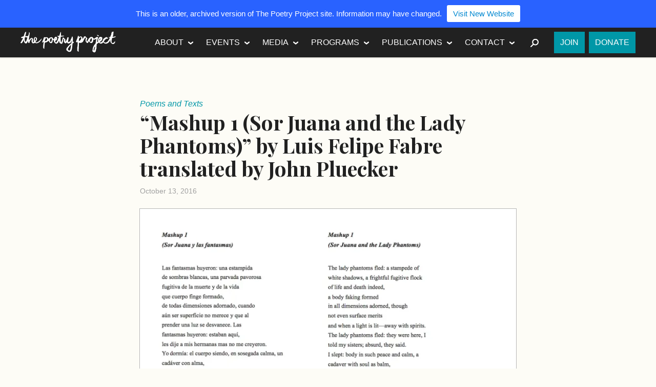

--- FILE ---
content_type: text/html; charset=UTF-8
request_url: https://www.2009-2019.poetryproject.org/mashup-1-sor-juana-lady-phantoms-luis-felipe-fabre-translated-john-pluecker/
body_size: 13270
content:
<!DOCTYPE html>
<html class="no-js" lang="en-US">
<head>
	<meta charset="utf-8">
	<meta http-equiv="X-UA-Compatible" content="IE=edge">
	<meta name="viewport" content="width=device-width, initial-scale=1">
	<link rel="profile" href="http://gmpg.org/xfn/11">
	<link rel="pingback" href="https://www.2009-2019.poetryproject.org/xmlrpc.php">
	<meta name='robots' content='index, follow, max-image-preview:large, max-snippet:-1, max-video-preview:-1' />

	<!-- This site is optimized with the Yoast SEO plugin v26.5 - https://yoast.com/wordpress/plugins/seo/ -->
	<title>&quot;Mashup 1 (Sor Juana and the Lady Phantoms)&quot; by Luis Felipe Fabre translated by John Pluecker - The Poetry Project</title>
	<link rel="canonical" href="https://www.2009-2019.poetryproject.org/mashup-1-sor-juana-lady-phantoms-luis-felipe-fabre-translated-john-pluecker/" />
	<meta property="og:locale" content="en_US" />
	<meta property="og:type" content="article" />
	<meta property="og:title" content="&quot;Mashup 1 (Sor Juana and the Lady Phantoms)&quot; by Luis Felipe Fabre translated by John Pluecker - The Poetry Project" />
	<meta property="og:description" content="from Sor Juana and Other Monsters &nbsp;Continue Reading &nbsp;&raquo;" />
	<meta property="og:url" content="https://www.2009-2019.poetryproject.org/mashup-1-sor-juana-lady-phantoms-luis-felipe-fabre-translated-john-pluecker/" />
	<meta property="og:site_name" content="The Poetry Project" />
	<meta property="article:publisher" content="https://www.facebook.com/pages/The-Poetry-Project/101383579951006" />
	<meta property="article:published_time" content="2016-10-13T13:00:48+00:00" />
	<meta property="og:image" content="https://www.2009-2019.poetryproject.org/wp-content/uploads/señal-fabre-poem.jpg" />
	<meta name="author" content="The Poetry Project" />
	<meta name="twitter:card" content="summary_large_image" />
	<meta name="twitter:creator" content="@poetry__project" />
	<meta name="twitter:site" content="@poetry__project" />
	<meta name="twitter:label1" content="Written by" />
	<meta name="twitter:data1" content="The Poetry Project" />
	<script type="application/ld+json" class="yoast-schema-graph">{"@context":"https://schema.org","@graph":[{"@type":"WebPage","@id":"https://www.2009-2019.poetryproject.org/mashup-1-sor-juana-lady-phantoms-luis-felipe-fabre-translated-john-pluecker/","url":"https://www.2009-2019.poetryproject.org/mashup-1-sor-juana-lady-phantoms-luis-felipe-fabre-translated-john-pluecker/","name":"\"Mashup 1 (Sor Juana and the Lady Phantoms)\" by Luis Felipe Fabre translated by John Pluecker - The Poetry Project","isPartOf":{"@id":"https://www.2009-2019.poetryproject.org/#website"},"datePublished":"2016-10-13T13:00:48+00:00","author":{"@id":"https://www.2009-2019.poetryproject.org/#/schema/person/2dec311e331304b48949e31de14e235c"},"breadcrumb":{"@id":"https://www.2009-2019.poetryproject.org/mashup-1-sor-juana-lady-phantoms-luis-felipe-fabre-translated-john-pluecker/#breadcrumb"},"inLanguage":"en-US","potentialAction":[{"@type":"ReadAction","target":["https://www.2009-2019.poetryproject.org/mashup-1-sor-juana-lady-phantoms-luis-felipe-fabre-translated-john-pluecker/"]}]},{"@type":"BreadcrumbList","@id":"https://www.2009-2019.poetryproject.org/mashup-1-sor-juana-lady-phantoms-luis-felipe-fabre-translated-john-pluecker/#breadcrumb","itemListElement":[{"@type":"ListItem","position":1,"name":"Home","item":"https://www.2009-2019.poetryproject.org/"},{"@type":"ListItem","position":2,"name":"&#8220;Mashup 1 (Sor Juana and the Lady Phantoms)&#8221; by Luis Felipe Fabre translated by John Pluecker"}]},{"@type":"WebSite","@id":"https://www.2009-2019.poetryproject.org/#website","url":"https://www.2009-2019.poetryproject.org/","name":"The Poetry Project","description":"","potentialAction":[{"@type":"SearchAction","target":{"@type":"EntryPoint","urlTemplate":"https://www.2009-2019.poetryproject.org/?s={search_term_string}"},"query-input":{"@type":"PropertyValueSpecification","valueRequired":true,"valueName":"search_term_string"}}],"inLanguage":"en-US"},{"@type":"Person","@id":"https://www.2009-2019.poetryproject.org/#/schema/person/2dec311e331304b48949e31de14e235c","name":"The Poetry Project","image":{"@type":"ImageObject","inLanguage":"en-US","@id":"https://www.2009-2019.poetryproject.org/#/schema/person/image/","url":"https://secure.gravatar.com/avatar/eca64823816913b165a4d1dd45732cf17c687d8271ab85de0f3754cf99e37284?s=96&d=mm&r=g","contentUrl":"https://secure.gravatar.com/avatar/eca64823816913b165a4d1dd45732cf17c687d8271ab85de0f3754cf99e37284?s=96&d=mm&r=g","caption":"The Poetry Project"},"url":"https://www.2009-2019.poetryproject.org/author/poetryproject/"}]}</script>
	<!-- / Yoast SEO plugin. -->


<link rel='dns-prefetch' href='//stats.wp.com' />
<link rel='dns-prefetch' href='//fonts.googleapis.com' />
<link rel='dns-prefetch' href='//v0.wordpress.com' />
<link rel='preconnect' href='//c0.wp.com' />
<link rel='preconnect' href='//i0.wp.com' />
<link rel="alternate" type="application/rss+xml" title="The Poetry Project &raquo; Feed" href="https://www.2009-2019.poetryproject.org/feed/" />
<link rel="alternate" type="application/rss+xml" title="The Poetry Project &raquo; Comments Feed" href="https://www.2009-2019.poetryproject.org/comments/feed/" />
<link rel="alternate" type="application/rss+xml" title="The Poetry Project &raquo; &#8220;Mashup 1 (Sor Juana and the Lady Phantoms)&#8221; by Luis Felipe Fabre translated by John Pluecker Comments Feed" href="https://www.2009-2019.poetryproject.org/mashup-1-sor-juana-lady-phantoms-luis-felipe-fabre-translated-john-pluecker/feed/" />
<link rel="alternate" title="oEmbed (JSON)" type="application/json+oembed" href="https://www.2009-2019.poetryproject.org/wp-json/oembed/1.0/embed?url=https%3A%2F%2Fwww.2009-2019.poetryproject.org%2Fmashup-1-sor-juana-lady-phantoms-luis-felipe-fabre-translated-john-pluecker%2F" />
<link rel="alternate" title="oEmbed (XML)" type="text/xml+oembed" href="https://www.2009-2019.poetryproject.org/wp-json/oembed/1.0/embed?url=https%3A%2F%2Fwww.2009-2019.poetryproject.org%2Fmashup-1-sor-juana-lady-phantoms-luis-felipe-fabre-translated-john-pluecker%2F&#038;format=xml" />
<style id='wp-img-auto-sizes-contain-inline-css' type='text/css'>
img:is([sizes=auto i],[sizes^="auto," i]){contain-intrinsic-size:3000px 1500px}
/*# sourceURL=wp-img-auto-sizes-contain-inline-css */
</style>
<style id='wp-emoji-styles-inline-css' type='text/css'>

	img.wp-smiley, img.emoji {
		display: inline !important;
		border: none !important;
		box-shadow: none !important;
		height: 1em !important;
		width: 1em !important;
		margin: 0 0.07em !important;
		vertical-align: -0.1em !important;
		background: none !important;
		padding: 0 !important;
	}
/*# sourceURL=wp-emoji-styles-inline-css */
</style>
<style id='wp-block-library-inline-css' type='text/css'>
:root{--wp-block-synced-color:#7a00df;--wp-block-synced-color--rgb:122,0,223;--wp-bound-block-color:var(--wp-block-synced-color);--wp-editor-canvas-background:#ddd;--wp-admin-theme-color:#007cba;--wp-admin-theme-color--rgb:0,124,186;--wp-admin-theme-color-darker-10:#006ba1;--wp-admin-theme-color-darker-10--rgb:0,107,160.5;--wp-admin-theme-color-darker-20:#005a87;--wp-admin-theme-color-darker-20--rgb:0,90,135;--wp-admin-border-width-focus:2px}@media (min-resolution:192dpi){:root{--wp-admin-border-width-focus:1.5px}}.wp-element-button{cursor:pointer}:root .has-very-light-gray-background-color{background-color:#eee}:root .has-very-dark-gray-background-color{background-color:#313131}:root .has-very-light-gray-color{color:#eee}:root .has-very-dark-gray-color{color:#313131}:root .has-vivid-green-cyan-to-vivid-cyan-blue-gradient-background{background:linear-gradient(135deg,#00d084,#0693e3)}:root .has-purple-crush-gradient-background{background:linear-gradient(135deg,#34e2e4,#4721fb 50%,#ab1dfe)}:root .has-hazy-dawn-gradient-background{background:linear-gradient(135deg,#faaca8,#dad0ec)}:root .has-subdued-olive-gradient-background{background:linear-gradient(135deg,#fafae1,#67a671)}:root .has-atomic-cream-gradient-background{background:linear-gradient(135deg,#fdd79a,#004a59)}:root .has-nightshade-gradient-background{background:linear-gradient(135deg,#330968,#31cdcf)}:root .has-midnight-gradient-background{background:linear-gradient(135deg,#020381,#2874fc)}:root{--wp--preset--font-size--normal:16px;--wp--preset--font-size--huge:42px}.has-regular-font-size{font-size:1em}.has-larger-font-size{font-size:2.625em}.has-normal-font-size{font-size:var(--wp--preset--font-size--normal)}.has-huge-font-size{font-size:var(--wp--preset--font-size--huge)}.has-text-align-center{text-align:center}.has-text-align-left{text-align:left}.has-text-align-right{text-align:right}.has-fit-text{white-space:nowrap!important}#end-resizable-editor-section{display:none}.aligncenter{clear:both}.items-justified-left{justify-content:flex-start}.items-justified-center{justify-content:center}.items-justified-right{justify-content:flex-end}.items-justified-space-between{justify-content:space-between}.screen-reader-text{border:0;clip-path:inset(50%);height:1px;margin:-1px;overflow:hidden;padding:0;position:absolute;width:1px;word-wrap:normal!important}.screen-reader-text:focus{background-color:#ddd;clip-path:none;color:#444;display:block;font-size:1em;height:auto;left:5px;line-height:normal;padding:15px 23px 14px;text-decoration:none;top:5px;width:auto;z-index:100000}html :where(.has-border-color){border-style:solid}html :where([style*=border-top-color]){border-top-style:solid}html :where([style*=border-right-color]){border-right-style:solid}html :where([style*=border-bottom-color]){border-bottom-style:solid}html :where([style*=border-left-color]){border-left-style:solid}html :where([style*=border-width]){border-style:solid}html :where([style*=border-top-width]){border-top-style:solid}html :where([style*=border-right-width]){border-right-style:solid}html :where([style*=border-bottom-width]){border-bottom-style:solid}html :where([style*=border-left-width]){border-left-style:solid}html :where(img[class*=wp-image-]){height:auto;max-width:100%}:where(figure){margin:0 0 1em}html :where(.is-position-sticky){--wp-admin--admin-bar--position-offset:var(--wp-admin--admin-bar--height,0px)}@media screen and (max-width:600px){html :where(.is-position-sticky){--wp-admin--admin-bar--position-offset:0px}}

/*# sourceURL=wp-block-library-inline-css */
</style><style id='global-styles-inline-css' type='text/css'>
:root{--wp--preset--aspect-ratio--square: 1;--wp--preset--aspect-ratio--4-3: 4/3;--wp--preset--aspect-ratio--3-4: 3/4;--wp--preset--aspect-ratio--3-2: 3/2;--wp--preset--aspect-ratio--2-3: 2/3;--wp--preset--aspect-ratio--16-9: 16/9;--wp--preset--aspect-ratio--9-16: 9/16;--wp--preset--color--black: #000000;--wp--preset--color--cyan-bluish-gray: #abb8c3;--wp--preset--color--white: #ffffff;--wp--preset--color--pale-pink: #f78da7;--wp--preset--color--vivid-red: #cf2e2e;--wp--preset--color--luminous-vivid-orange: #ff6900;--wp--preset--color--luminous-vivid-amber: #fcb900;--wp--preset--color--light-green-cyan: #7bdcb5;--wp--preset--color--vivid-green-cyan: #00d084;--wp--preset--color--pale-cyan-blue: #8ed1fc;--wp--preset--color--vivid-cyan-blue: #0693e3;--wp--preset--color--vivid-purple: #9b51e0;--wp--preset--gradient--vivid-cyan-blue-to-vivid-purple: linear-gradient(135deg,rgb(6,147,227) 0%,rgb(155,81,224) 100%);--wp--preset--gradient--light-green-cyan-to-vivid-green-cyan: linear-gradient(135deg,rgb(122,220,180) 0%,rgb(0,208,130) 100%);--wp--preset--gradient--luminous-vivid-amber-to-luminous-vivid-orange: linear-gradient(135deg,rgb(252,185,0) 0%,rgb(255,105,0) 100%);--wp--preset--gradient--luminous-vivid-orange-to-vivid-red: linear-gradient(135deg,rgb(255,105,0) 0%,rgb(207,46,46) 100%);--wp--preset--gradient--very-light-gray-to-cyan-bluish-gray: linear-gradient(135deg,rgb(238,238,238) 0%,rgb(169,184,195) 100%);--wp--preset--gradient--cool-to-warm-spectrum: linear-gradient(135deg,rgb(74,234,220) 0%,rgb(151,120,209) 20%,rgb(207,42,186) 40%,rgb(238,44,130) 60%,rgb(251,105,98) 80%,rgb(254,248,76) 100%);--wp--preset--gradient--blush-light-purple: linear-gradient(135deg,rgb(255,206,236) 0%,rgb(152,150,240) 100%);--wp--preset--gradient--blush-bordeaux: linear-gradient(135deg,rgb(254,205,165) 0%,rgb(254,45,45) 50%,rgb(107,0,62) 100%);--wp--preset--gradient--luminous-dusk: linear-gradient(135deg,rgb(255,203,112) 0%,rgb(199,81,192) 50%,rgb(65,88,208) 100%);--wp--preset--gradient--pale-ocean: linear-gradient(135deg,rgb(255,245,203) 0%,rgb(182,227,212) 50%,rgb(51,167,181) 100%);--wp--preset--gradient--electric-grass: linear-gradient(135deg,rgb(202,248,128) 0%,rgb(113,206,126) 100%);--wp--preset--gradient--midnight: linear-gradient(135deg,rgb(2,3,129) 0%,rgb(40,116,252) 100%);--wp--preset--font-size--small: 13px;--wp--preset--font-size--medium: 20px;--wp--preset--font-size--large: 36px;--wp--preset--font-size--x-large: 42px;--wp--preset--spacing--20: 0.44rem;--wp--preset--spacing--30: 0.67rem;--wp--preset--spacing--40: 1rem;--wp--preset--spacing--50: 1.5rem;--wp--preset--spacing--60: 2.25rem;--wp--preset--spacing--70: 3.38rem;--wp--preset--spacing--80: 5.06rem;--wp--preset--shadow--natural: 6px 6px 9px rgba(0, 0, 0, 0.2);--wp--preset--shadow--deep: 12px 12px 50px rgba(0, 0, 0, 0.4);--wp--preset--shadow--sharp: 6px 6px 0px rgba(0, 0, 0, 0.2);--wp--preset--shadow--outlined: 6px 6px 0px -3px rgb(255, 255, 255), 6px 6px rgb(0, 0, 0);--wp--preset--shadow--crisp: 6px 6px 0px rgb(0, 0, 0);}:where(.is-layout-flex){gap: 0.5em;}:where(.is-layout-grid){gap: 0.5em;}body .is-layout-flex{display: flex;}.is-layout-flex{flex-wrap: wrap;align-items: center;}.is-layout-flex > :is(*, div){margin: 0;}body .is-layout-grid{display: grid;}.is-layout-grid > :is(*, div){margin: 0;}:where(.wp-block-columns.is-layout-flex){gap: 2em;}:where(.wp-block-columns.is-layout-grid){gap: 2em;}:where(.wp-block-post-template.is-layout-flex){gap: 1.25em;}:where(.wp-block-post-template.is-layout-grid){gap: 1.25em;}.has-black-color{color: var(--wp--preset--color--black) !important;}.has-cyan-bluish-gray-color{color: var(--wp--preset--color--cyan-bluish-gray) !important;}.has-white-color{color: var(--wp--preset--color--white) !important;}.has-pale-pink-color{color: var(--wp--preset--color--pale-pink) !important;}.has-vivid-red-color{color: var(--wp--preset--color--vivid-red) !important;}.has-luminous-vivid-orange-color{color: var(--wp--preset--color--luminous-vivid-orange) !important;}.has-luminous-vivid-amber-color{color: var(--wp--preset--color--luminous-vivid-amber) !important;}.has-light-green-cyan-color{color: var(--wp--preset--color--light-green-cyan) !important;}.has-vivid-green-cyan-color{color: var(--wp--preset--color--vivid-green-cyan) !important;}.has-pale-cyan-blue-color{color: var(--wp--preset--color--pale-cyan-blue) !important;}.has-vivid-cyan-blue-color{color: var(--wp--preset--color--vivid-cyan-blue) !important;}.has-vivid-purple-color{color: var(--wp--preset--color--vivid-purple) !important;}.has-black-background-color{background-color: var(--wp--preset--color--black) !important;}.has-cyan-bluish-gray-background-color{background-color: var(--wp--preset--color--cyan-bluish-gray) !important;}.has-white-background-color{background-color: var(--wp--preset--color--white) !important;}.has-pale-pink-background-color{background-color: var(--wp--preset--color--pale-pink) !important;}.has-vivid-red-background-color{background-color: var(--wp--preset--color--vivid-red) !important;}.has-luminous-vivid-orange-background-color{background-color: var(--wp--preset--color--luminous-vivid-orange) !important;}.has-luminous-vivid-amber-background-color{background-color: var(--wp--preset--color--luminous-vivid-amber) !important;}.has-light-green-cyan-background-color{background-color: var(--wp--preset--color--light-green-cyan) !important;}.has-vivid-green-cyan-background-color{background-color: var(--wp--preset--color--vivid-green-cyan) !important;}.has-pale-cyan-blue-background-color{background-color: var(--wp--preset--color--pale-cyan-blue) !important;}.has-vivid-cyan-blue-background-color{background-color: var(--wp--preset--color--vivid-cyan-blue) !important;}.has-vivid-purple-background-color{background-color: var(--wp--preset--color--vivid-purple) !important;}.has-black-border-color{border-color: var(--wp--preset--color--black) !important;}.has-cyan-bluish-gray-border-color{border-color: var(--wp--preset--color--cyan-bluish-gray) !important;}.has-white-border-color{border-color: var(--wp--preset--color--white) !important;}.has-pale-pink-border-color{border-color: var(--wp--preset--color--pale-pink) !important;}.has-vivid-red-border-color{border-color: var(--wp--preset--color--vivid-red) !important;}.has-luminous-vivid-orange-border-color{border-color: var(--wp--preset--color--luminous-vivid-orange) !important;}.has-luminous-vivid-amber-border-color{border-color: var(--wp--preset--color--luminous-vivid-amber) !important;}.has-light-green-cyan-border-color{border-color: var(--wp--preset--color--light-green-cyan) !important;}.has-vivid-green-cyan-border-color{border-color: var(--wp--preset--color--vivid-green-cyan) !important;}.has-pale-cyan-blue-border-color{border-color: var(--wp--preset--color--pale-cyan-blue) !important;}.has-vivid-cyan-blue-border-color{border-color: var(--wp--preset--color--vivid-cyan-blue) !important;}.has-vivid-purple-border-color{border-color: var(--wp--preset--color--vivid-purple) !important;}.has-vivid-cyan-blue-to-vivid-purple-gradient-background{background: var(--wp--preset--gradient--vivid-cyan-blue-to-vivid-purple) !important;}.has-light-green-cyan-to-vivid-green-cyan-gradient-background{background: var(--wp--preset--gradient--light-green-cyan-to-vivid-green-cyan) !important;}.has-luminous-vivid-amber-to-luminous-vivid-orange-gradient-background{background: var(--wp--preset--gradient--luminous-vivid-amber-to-luminous-vivid-orange) !important;}.has-luminous-vivid-orange-to-vivid-red-gradient-background{background: var(--wp--preset--gradient--luminous-vivid-orange-to-vivid-red) !important;}.has-very-light-gray-to-cyan-bluish-gray-gradient-background{background: var(--wp--preset--gradient--very-light-gray-to-cyan-bluish-gray) !important;}.has-cool-to-warm-spectrum-gradient-background{background: var(--wp--preset--gradient--cool-to-warm-spectrum) !important;}.has-blush-light-purple-gradient-background{background: var(--wp--preset--gradient--blush-light-purple) !important;}.has-blush-bordeaux-gradient-background{background: var(--wp--preset--gradient--blush-bordeaux) !important;}.has-luminous-dusk-gradient-background{background: var(--wp--preset--gradient--luminous-dusk) !important;}.has-pale-ocean-gradient-background{background: var(--wp--preset--gradient--pale-ocean) !important;}.has-electric-grass-gradient-background{background: var(--wp--preset--gradient--electric-grass) !important;}.has-midnight-gradient-background{background: var(--wp--preset--gradient--midnight) !important;}.has-small-font-size{font-size: var(--wp--preset--font-size--small) !important;}.has-medium-font-size{font-size: var(--wp--preset--font-size--medium) !important;}.has-large-font-size{font-size: var(--wp--preset--font-size--large) !important;}.has-x-large-font-size{font-size: var(--wp--preset--font-size--x-large) !important;}
/*# sourceURL=global-styles-inline-css */
</style>

<style id='classic-theme-styles-inline-css' type='text/css'>
/*! This file is auto-generated */
.wp-block-button__link{color:#fff;background-color:#32373c;border-radius:9999px;box-shadow:none;text-decoration:none;padding:calc(.667em + 2px) calc(1.333em + 2px);font-size:1.125em}.wp-block-file__button{background:#32373c;color:#fff;text-decoration:none}
/*# sourceURL=/wp-includes/css/classic-themes.min.css */
</style>
<link rel='stylesheet' id='njt-nofi-css' href='https://www.2009-2019.poetryproject.org/wp-content/plugins/notibar/assets/frontend/css/notibar.css?ver=2.1.8' type='text/css' media='all' />
<link rel='stylesheet' id='tpp-style-css' href='https://www.2009-2019.poetryproject.org/wp-content/themes/poetry-project/style.css?ver=6.9' type='text/css' media='all' />
<link rel='stylesheet' id='tpp-fonts-css' href='//fonts.googleapis.com/css?family=Playfair+Display%3A700%2C700italic%7CLato%3A400%2C300%2C300italic%2C400italic%2C700%2C700italic%2C900%2C900italic&#038;subset=latin%2Clatin-ext' type='text/css' media='all' />
<script type="text/javascript" src="https://c0.wp.com/c/6.9/wp-includes/js/jquery/jquery.min.js" id="jquery-core-js"></script>
<script type="text/javascript" src="https://c0.wp.com/c/6.9/wp-includes/js/jquery/jquery-migrate.min.js" id="jquery-migrate-js"></script>
<script type="text/javascript" src="https://www.2009-2019.poetryproject.org/wp-content/themes/poetry-project/js/modernizr.min.js" id="tpp-modernizr-js"></script>
<link rel="https://api.w.org/" href="https://www.2009-2019.poetryproject.org/wp-json/" /><link rel="alternate" title="JSON" type="application/json" href="https://www.2009-2019.poetryproject.org/wp-json/wp/v2/posts/17105" /><link rel="EditURI" type="application/rsd+xml" title="RSD" href="https://www.2009-2019.poetryproject.org/xmlrpc.php?rsd" />
<meta name="generator" content="WordPress 6.9" />
<link rel='shortlink' href='https://www.2009-2019.poetryproject.org/?p=17105' />
	<style>img#wpstats{display:none}</style>
		<link rel="apple-touch-icon" href="https://www.2009-2019.poetryproject.org/wp-content/themes/poetry-project/img/apple-touch-icon.png">
<link rel="shortcut icon" href="https://www.2009-2019.poetryproject.org/wp-content/themes/poetry-project/img/favicon.ico">

<!--[if (gte IE 6)&(lte IE 8)]>
  <script src="https://www.2009-2019.poetryproject.org/wp-content/themes/poetry-project/js/vendor/respond/dest/respond.src.js"></script>
<![endif]-->

<script>
  (function(i,s,o,g,r,a,m){i['GoogleAnalyticsObject']=r;i[r]=i[r]||function(){
  (i[r].q=i[r].q||[]).push(arguments)},i[r].l=1*new Date();a=s.createElement(o),
  m=s.getElementsByTagName(o)[0];a.async=1;a.src=g;m.parentNode.insertBefore(a,m)
  })(window,document,'script','//www.google-analytics.com/analytics.js','ga');

  ga('create', 'UA-26019047-1', 'auto');
  ga('send', 'pageview');

</script>

<script>!function(d,s,id){var js,fjs=d.getElementsByTagName(s)[0],p=/^http:/.test(d.location)?'http':'https';if(!d.getElementById(id)){js=d.createElement(s);js.id=id;js.src=p+"://platform.twitter.com/widgets.js";fjs.parentNode.insertBefore(js,fjs);}}(document,"script","twitter-wjs");</script>

</head>

<body class="wp-singular post-template-default single single-post postid-17105 single-format-standard wp-theme-poetry-project">
<div class="hfeed site">

	<header class="site__header masthead" role="banner" id="masthead">

		<div class="inner masthead__inner">
			<div class="masthead__content">

				<h1 class="site__title"><a href="https://www.2009-2019.poetryproject.org/" rel="home" class="site__logo--sm">The Poetry Project</a></h1>

				<button class="nav-toggle masthead__nav-toggle" id="masthead__nav-toggle">Menu</button>

				<nav class="nav nav--primary site__nav" role="navigation">
					<ul id="menu-primary" class="menu menu--primary"><li id="menu-item-11367" class="menu-item menu-item-type-post_type menu-item-object-page menu-item-has-children menu-item-11367"><a href="https://www.2009-2019.poetryproject.org/about/">About</a>
<ul class="sub-menu">
	<li id="menu-item-11539" class="menu-item menu-item-type-post_type menu-item-object-page menu-item-11539"><a href="https://www.2009-2019.poetryproject.org/about/history/">History</a></li>
	<li id="menu-item-11369" class="menu-item menu-item-type-post_type menu-item-object-page menu-item-11369"><a href="https://www.2009-2019.poetryproject.org/about/mission/">Mission</a></li>
	<li id="menu-item-11368" class="menu-item menu-item-type-post_type menu-item-object-page menu-item-11368"><a href="https://www.2009-2019.poetryproject.org/about/funders/">Funders</a></li>
	<li id="menu-item-11370" class="menu-item menu-item-type-post_type menu-item-object-page menu-item-11370"><a href="https://www.2009-2019.poetryproject.org/about/people/">People</a></li>
</ul>
</li>
<li id="menu-item-11402" class="menu-item menu-item-type-post_type_archive menu-item-object-tpp_event menu-item-has-children menu-item-11402"><a href="https://www.2009-2019.poetryproject.org/events/">Events</a>
<ul class="sub-menu">
	<li id="menu-item-11373" class="menu-item menu-item-type-taxonomy menu-item-object-tpp_event_category menu-item-11373"><a href="https://www.2009-2019.poetryproject.org/events/category/readings/">Readings</a></li>
	<li id="menu-item-11374" class="menu-item menu-item-type-taxonomy menu-item-object-tpp_event_category menu-item-11374"><a href="https://www.2009-2019.poetryproject.org/events/category/workshops/">Workshops</a></li>
	<li id="menu-item-22611" class="menu-item menu-item-type-taxonomy menu-item-object-tpp_event_category menu-item-22611"><a href="https://www.2009-2019.poetryproject.org/events/category/dis-courses/">Dis/Courses</a></li>
</ul>
</li>
<li id="menu-item-11680" class="menu-item menu-item-type-taxonomy menu-item-object-category current-post-ancestor menu-item-has-children menu-item-11680"><a href="https://www.2009-2019.poetryproject.org/category/media/">Media</a>
<ul class="sub-menu">
	<li id="menu-item-11378" class="menu-item menu-item-type-taxonomy menu-item-object-category current-post-ancestor current-menu-parent current-post-parent menu-item-11378"><a href="https://www.2009-2019.poetryproject.org/category/media/poems/">Poems and Texts</a></li>
	<li id="menu-item-11376" class="menu-item menu-item-type-taxonomy menu-item-object-category menu-item-11376"><a href="https://www.2009-2019.poetryproject.org/category/media/audio/">Audio</a></li>
	<li id="menu-item-11377" class="menu-item menu-item-type-taxonomy menu-item-object-category menu-item-11377"><a href="https://www.2009-2019.poetryproject.org/category/media/video/">Video</a></li>
	<li id="menu-item-12176" class="menu-item menu-item-type-taxonomy menu-item-object-category menu-item-12176"><a href="https://www.2009-2019.poetryproject.org/category/media/photos/">Photo Archive</a></li>
	<li id="menu-item-11681" class="menu-item menu-item-type-taxonomy menu-item-object-category menu-item-11681"><a href="https://www.2009-2019.poetryproject.org/category/media/from-the-archive/">From the Archive</a></li>
	<li id="menu-item-12174" class="menu-item menu-item-type-taxonomy menu-item-object-category menu-item-12174"><a href="https://www.2009-2019.poetryproject.org/category/media/oral-history-project/">Oral History Project</a></li>
	<li id="menu-item-12175" class="menu-item menu-item-type-taxonomy menu-item-object-category menu-item-12175"><a href="https://www.2009-2019.poetryproject.org/category/media/public-access-poetry/">Public Access Poetry</a></li>
</ul>
</li>
<li id="menu-item-11379" class="menu-item menu-item-type-post_type menu-item-object-page menu-item-has-children menu-item-11379"><a href="https://www.2009-2019.poetryproject.org/programs/">Programs</a>
<ul class="sub-menu">
	<li id="menu-item-11535" class="menu-item menu-item-type-post_type menu-item-object-page menu-item-11535"><a href="https://www.2009-2019.poetryproject.org/programs/reading-series/">Reading Series</a></li>
	<li id="menu-item-11380" class="menu-item menu-item-type-post_type menu-item-object-page menu-item-11380"><a href="https://www.2009-2019.poetryproject.org/programs/emerge-surface-be/">Emerge-Surface-Be</a></li>
	<li id="menu-item-11381" class="menu-item menu-item-type-post_type menu-item-object-page menu-item-11381"><a href="https://www.2009-2019.poetryproject.org/programs/annual-new-years-day-marathon-reading/">Annual New Year&#8217;s Day Marathon Reading</a></li>
</ul>
</li>
<li id="menu-item-11467" class="menu-item menu-item-type-post_type_archive menu-item-object-tpp_publication menu-item-has-children menu-item-11467"><a href="https://www.2009-2019.poetryproject.org/publications/">Publications</a>
<ul class="sub-menu">
	<li id="menu-item-12091" class="menu-item menu-item-type-taxonomy menu-item-object-tpp_publication_category menu-item-12091"><a href="https://www.2009-2019.poetryproject.org/publications/category/the-poetry-project-newsletter/">Newsletter</a></li>
	<li id="menu-item-23346" class="menu-item menu-item-type-taxonomy menu-item-object-tpp_publication_category menu-item-23346"><a href="https://www.2009-2019.poetryproject.org/publications/category/the-brannan-prize/">The Brannan Prize</a></li>
	<li id="menu-item-13417" class="menu-item menu-item-type-taxonomy menu-item-object-tpp_publication_category menu-item-13417"><a href="https://www.2009-2019.poetryproject.org/publications/category/the-recluse/">The Recluse</a></li>
	<li id="menu-item-13416" class="menu-item menu-item-type-taxonomy menu-item-object-tpp_publication_category menu-item-13416"><a href="https://www.2009-2019.poetryproject.org/publications/category/the-project-papers/">The Project Papers</a></li>
	<li id="menu-item-21932" class="menu-item menu-item-type-taxonomy menu-item-object-tpp_publication_category menu-item-21932"><a href="https://www.2009-2019.poetryproject.org/publications/category/footnotes/">Footnotes</a></li>
	<li id="menu-item-16955" class="menu-item menu-item-type-taxonomy menu-item-object-tpp_publication_category menu-item-16955"><a href="https://www.2009-2019.poetryproject.org/publications/category/artists-love-poets-print-portfolio/">Artists Love Poets Print Portfolio</a></li>
	<li id="menu-item-12173" class="menu-item menu-item-type-post_type menu-item-object-page menu-item-12173"><a href="https://www.2009-2019.poetryproject.org/submission-guidelines/">Submission Guidelines</a></li>
</ul>
</li>
<li id="menu-item-11371" class="menu-item menu-item-type-post_type menu-item-object-page menu-item-has-children menu-item-11371"><a href="https://www.2009-2019.poetryproject.org/contact/">Contact</a>
<ul class="sub-menu">
	<li id="menu-item-11695" class="menu-item menu-item-type-post_type menu-item-object-page menu-item-11695"><a href="https://www.2009-2019.poetryproject.org/contact/visit/">Visit</a></li>
	<li id="menu-item-11694" class="menu-item menu-item-type-post_type menu-item-object-page menu-item-11694"><a href="https://www.2009-2019.poetryproject.org/contact/get-in-touch/">Get In Touch</a></li>
	<li id="menu-item-11696" class="menu-item menu-item-type-post_type menu-item-object-page menu-item-11696"><a href="https://www.2009-2019.poetryproject.org/contact/employment-internships-and-volunteering/">Employment, Internships, and Volunteering</a></li>
</ul>
</li>
</ul>
					<div class="menu--search">
						<button class="nav-toggle menu--search__nav-toggle" id="menu--search__nav-toggle"><span class="sr-only">Search</span></button>
						<div class="menu--search__content">
						<form role="search" method="get" class="search" action="https://www.2009-2019.poetryproject.org/">
	<label>
		<span class="screen-reader-text">Search for:</span>
		<input type="search" class="search__field" placeholder="Search" value="" name="s" title="Search for:" />
	</label>
	<input type="submit" class="search__submit" value="Search" />
</form>						</div>					</div>
					<ul id="menu-action" class="menu menu--action"><li id="menu-item-26953" class="menu-item menu-item-type-custom menu-item-object-custom menu-item-26953"><a href="https://www.poetryproject.org/join">Join</a></li>
<li id="menu-item-26952" class="menu-item menu-item-type-custom menu-item-object-custom menu-item-26952"><a href="https://www.poetryproject.org/donate">Donate</a></li>
</ul>				</nav>
			</div>		</div>
	</header>
	
	<section class="doc site__main">
		<div class="inner site__main__inner">
	<main class="doc__main doc__main--singular doc__main--single" role="main">

		<article id="post-17105" class="singular post-17105 post type-post status-publish format-standard hentry category-poems">

	<header class="doc__header">
		<div class="content-flag">Poems and Texts</div>
		<h1 class="entry-title doc__title">&#8220;Mashup 1 (Sor Juana and the Lady Phantoms)&#8221; by Luis Felipe Fabre translated by John Pluecker</h1>
					<div class="entry__meta"><span class="meta meta-published"><time class="published" datetime = "2016-10-13T09:00:48-04:00">October 13, 2016</time></span></div>
	</header>

	<div class="doc__content">

		<div class="entry-content">
			<p><a href="https://www.2009-2019.poetryproject.org/?attachment_id=17106" rel="attachment wp-att-17106"><img data-recalc-dims="1" decoding="async" class="alignnone size-full wp-image-17106" src="https://i0.wp.com/www.2009-2019.poetryproject.org/wp-content/uploads/sen%CC%83al-fabre-poem.jpg?resize=760%2C984&#038;ssl=1" alt="sen%cc%83al-fabre-poem" width="760" height="984" srcset="https://i0.wp.com/www.2009-2019.poetryproject.org/wp-content/uploads/sen%CC%83al-fabre-poem.jpg?w=1275&amp;ssl=1 1275w, https://i0.wp.com/www.2009-2019.poetryproject.org/wp-content/uploads/sen%CC%83al-fabre-poem.jpg?resize=360%2C466&amp;ssl=1 360w, https://i0.wp.com/www.2009-2019.poetryproject.org/wp-content/uploads/sen%CC%83al-fabre-poem.jpg?resize=768%2C994&amp;ssl=1 768w, https://i0.wp.com/www.2009-2019.poetryproject.org/wp-content/uploads/sen%CC%83al-fabre-poem.jpg?resize=760%2C984&amp;ssl=1 760w" sizes="(max-width: 760px) 100vw, 760px" /></a></p>
<p>from <em>Sor Juana and Other Monsters</em></p>
								</div>
			<section class="widget">
				<div class="widget__content">
			<article id="post-16656" class="entry entry--person post-16656 tpp_person type-tpp_person status-publish has-post-thumbnail hentry tpp_people_category-authors tpp_people_category-poets">
	<a href="https://www.2009-2019.poetryproject.org/people/luis-felipe-fabre/" class="entry__link">
		<figure class="entry__figure wp-caption entry__figure--size-thumbnail alignleft">
<img width="160" height="160" src="https://i0.wp.com/www.2009-2019.poetryproject.org/wp-content/uploads/Fabre1-hi-res.jpg?resize=160%2C160&amp;ssl=1" class="attachment-thumbnail size-thumbnail" alt="" decoding="async" srcset="https://i0.wp.com/www.2009-2019.poetryproject.org/wp-content/uploads/Fabre1-hi-res.jpg?resize=160%2C160&amp;ssl=1 160w, https://i0.wp.com/www.2009-2019.poetryproject.org/wp-content/uploads/Fabre1-hi-res.jpg?resize=260%2C260&amp;ssl=1 260w, https://i0.wp.com/www.2009-2019.poetryproject.org/wp-content/uploads/Fabre1-hi-res.jpg?zoom=2&amp;resize=160%2C160&amp;ssl=1 320w, https://i0.wp.com/www.2009-2019.poetryproject.org/wp-content/uploads/Fabre1-hi-res.jpg?zoom=3&amp;resize=160%2C160&amp;ssl=1 480w" sizes="(max-width: 160px) 100vw, 160px" />
</figure>
	</a>

	<header class="entry__header">
				<h1 class="entry__title entry-title"><a href="https://www.2009-2019.poetryproject.org/people/luis-felipe-fabre/">Luis Felipe Fabre</a></h1>
					</header>

	<div class="entry__content">
		<p><b>Luis Felipe Fabre</b><span style="font-weight: 400;"> is a poet and critic based in Mexico City. His book, </span><i><span style="font-weight: 400;">Sor Juana and Other Monsters</span></i><span style="font-weight: 400;">, was published in the first year of the Señal series, his first US publication. He has published widely in Mexico as well as participated as a curator in festivals and contemporary art exhibitions. </span></p>
	</div>

</article><article id="post-17079" class="entry entry--person post-17079 tpp_person type-tpp_person status-publish has-post-thumbnail hentry tpp_people_category-poets">
	<a href="https://www.2009-2019.poetryproject.org/people/john-pluecker/" class="entry__link">
		<figure class="entry__figure wp-caption entry__figure--size-thumbnail alignleft">
<img width="115" height="138" src="https://i0.wp.com/www.2009-2019.poetryproject.org/wp-content/uploads/PLUECKER-web.jpg?resize=115%2C138&amp;ssl=1" class="attachment-thumbnail size-thumbnail" alt="" decoding="async" loading="lazy" />
</figure>
	</a>

	<header class="entry__header">
				<h1 class="entry__title entry-title"><a href="https://www.2009-2019.poetryproject.org/people/john-pluecker/">John Pluecker</a></h1>
					</header>

	<div class="entry__content">
		<p><strong>John Pluecker</strong> is a writer, interpreter, translator and co-founder of the language justice and literary experimentation collaborative Antena. His work is informed by experimental poetics, radical aesthetics and cross-border cultural production. His texts have appeared in journals in the U.S. and Mexico, including <em>The Volta</em>, <em>Mandorla</em>, <em>Aufgabe</em>, <em>eleven eleven</em>, <em>Third Text</em>, <em>Animal Shelter</em>, <em>HTMLGiant</em>, and <em>Fence</em>. He has translated numerous books from the Spanish, including <em>Tijuana Dreaming: Life and Art at the Global Border</em> (Duke University Press) and <em>Feminism: Transmissiones and Retransmissions</em> (Palgrave Macmillan). His most recent chapbooks are <em>Killing Current</em> (Mouthfeel Press) and <em>Ioyaiene</em> (Handmade for Fresh Arts Houston-based Community Supported Art Program). His book of poetry and image, <em>Ford Over</em>, was recently released.</p>
	</div>

</article>		</div>
	</section>

		<footer class="doc__footer">
				<div class="entry__meta"><span class="meta meta--cats"><span class="meta__title">Posted in: </span><a href="https://www.2009-2019.poetryproject.org/category/media/poems/" rel="tag">Poems and Texts</a></span></div>
			<div class="entry__meta share"><span class="meta__title">Share: </span><span class="share__item"><a class="share__link share__link--facebook" href="http://www.facebook.com/share.php?u=https://www.2009-2019.poetryproject.org/mashup-1-sor-juana-lady-phantoms-luis-felipe-fabre-translated-john-pluecker/&#038;t=%26%238220%3BMashup+1+%28Sor+Juana+and+the+Lady+Phantoms%29%26%238221%3B+by+Luis+Felipe+Fabre+translated+by+John+Pluecker" title="Facebook" target="_blank"><span class="share__text">Facebook</span></a></span>  <span class="share__item"><a class="share__link share__link--google-plus" href="https://plus.google.com/share?url=https://www.2009-2019.poetryproject.org/mashup-1-sor-juana-lady-phantoms-luis-felipe-fabre-translated-john-pluecker/" title="Google+" target="_blank"><span class="share__text">Google+</span></a></span>  <span class="share__item"><a class="share__link share__link--pinterest" href="http://pinterest.com/pin/create/button/?url=https://www.2009-2019.poetryproject.org/mashup-1-sor-juana-lady-phantoms-luis-felipe-fabre-translated-john-pluecker/&#038;media=https://i0.wp.com/www.2009-2019.poetryproject.org/wp-content/uploads/sen%CC%83al-fabre-poem.jpg?fit=760%2C984&#038;ssl=1&#038;description=%26%238220%3BMashup+1+%28Sor+Juana+and+the+Lady+Phantoms%29%26%238221%3B+by+Luis+Felipe+Fabre+translated+by+John+Pluecker" title="Pinterest" target="_blank"><span class="share__text">Pinterest</span></a></span>  <span class="share__item"><a class="share__link share__link--twitter" href="http://twitter.com/share?url=https://www.2009-2019.poetryproject.org/mashup-1-sor-juana-lady-phantoms-luis-felipe-fabre-translated-john-pluecker/&#038;text=%26%238220%3BMashup+1+%28Sor+Juana+and+the+Lady+Phantoms%29%26%238221%3B+by+Luis+Felipe+Fabre+translated+by+John+Pluecker" title="Tweet" target="_blank"><span class="share__text">Twitter</span></a></span>  <span class="share__item"><a class="share__link share__link--email" href="mailto:?subject=&#8220;Mashup 1 (Sor Juana and the Lady Phantoms)&#8221; by Luis Felipe Fabre translated by John Pluecker&body=https://www.2009-2019.poetryproject.org/mashup-1-sor-juana-lady-phantoms-luis-felipe-fabre-translated-john-pluecker/" title="Email" target="_blank"><span class="share__text">Email</span></a></span> </div>
		</footer>

	</div>
	
		<section class="section">
				<header class="section__header">
			<h1 class="section__title">Related Events</h1>
					</header>
				<div class="section__content entries">
			<article id="post-16697" class="card post-16697 tpp_event type-tpp_event status-publish hentry tag-bomb-magazine tag-florencia-castellano tag-libros-antena-books tag-luis-felipe-fabre tag-pablo-katchadjian tag-senal-series tag-stalina-emmanuelle-villarreal tag-ugly-duckling-presse tpp_event_category-readings">

	<a class="card__link" href="https://www.2009-2019.poetryproject.org/events/senal-series-celebration/">

		
		<header class="entry__header card__header">
			<div class="content-flag">Readings</div>
			<h1 class="entry__title entry-title card__title">Señal Series Celebration</h1>
						<div class="entry__meta entry__meta--event event-info"><span class="meta__title">Event Details: </span><span class="meta event-info__details">Fri, Oct 14, 2016, 8:00 pm</span></div>		</header>

			</a>

</article>		</div>
	</section>

	  <div class="postnav postnav--single">
  	<div class="postnav__link postnav__link--prev"><a href="https://www.2009-2019.poetryproject.org/emerge-surface-fellows-announcement/" rel="next"><div class="postnav__link-direction postnav__link-direction--prev">Prev</div><div class="postnav__link-title">Emerge-Surface-Be Fellows Announcement</div></a></div><div class="postnav__link postnav__link--next"><a href="https://www.2009-2019.poetryproject.org/bullet-history-takes-shape-florencia-castellano-translated-alexis-almeida/" rel="prev"><div class="postnav__link-direction postnav__link-direction--next">Next</div><div class="postnav__link-title">&#8220;After the Bullet History Takes Shape&#8221; by Florencia Castellano translated by Alexis Almeida</div></a></div>  </div>  
</article>
	</main>
	<div class="doc__side" role="complementary">

	
</div>

		</div>	</section>
	<footer class="site__footer content-info" role="contentinfo">
		<div class="inner site__footer___inner">

			<div class="footer-blocks">

				<section class="footer-block footer-block--contact">
					<h1 class="section__title">The Poetry Project</h1>
					<p>St. Mark&rsquo;s Church<br />
						131 E. 10th Street, New York, NY 10003<br />
						<a href="https://www.2009-2019.poetryproject.org/contact/visit/">Directions and accessibility</a><br />
						212-674-0910<br />
						<a href="m&#97;&#105;lto:&#105;&#110;fo&#64;poet&#114;yp&#114;&#111;j&#101;ct.&#111;rg">&#105;nf&#111;&#64;&#112;o&#101;&#116;ryp&#114;oj&#101;ct&#46;&#111;&#114;&#103;</a></p>
						<nav class="widget widget--follow">
							<h1 class="widget__title">Follow the Poetry Project</h1>
							<ul id="menu-follow" class="menu menu--follow"><li id="menu-item-11504" class="menu-item menu-item-type-custom menu-item-object-custom menu-item-11504"><a target="_blank" href="https://www.facebook.com/pages/The-Poetry-Project/101383579951006">Facebook</a></li>
<li id="menu-item-11507" class="menu-item menu-item-type-custom menu-item-object-custom menu-item-11507"><a target="_blank" href="https://twitter.com/poetry__project">Twitter</a></li>
<li id="menu-item-11510" class="menu-item menu-item-type-custom menu-item-object-custom menu-item-11510"><a target="_blank" href="https://instagram.com/poetry_project/">Instagram</a></li>
<li id="menu-item-11509" class="menu-item menu-item-type-custom menu-item-object-custom menu-item-11509"><a target="_blank" href="https://itunes.apple.com/us/podcast/the-poetry-project-podcast/id961203010?mt=2#">iTunes</a></li>
<li id="menu-item-11505" class="menu-item menu-item-type-custom menu-item-object-custom menu-item-11505"><a target="_blank" href="https://soundcloud.com/poetry-project-audio">Soundcloud</a></li>
<li id="menu-item-11508" class="menu-item menu-item-type-custom menu-item-object-custom menu-item-11508"><a target="_blank" href="http://www.youtube.com/user/PoetryProjectVideo">YouTube</a></li>
</ul>						</nav>
				</section>

				<section class="footer-block footer-block--sponsors">
					<h1 class="section__title">Our Sponsors</h1>
					<p>The Poetry Project&rsquo;s programs are supported, in part, by public funds by <a href="http://arts.gov/" target="_blank">The National Endowment for the Arts</a>, the <a href="https://www.nysca.org/" target="_blank">New York State Council on the Arts</a>, and the <a href="http://www.nyc.gov/html/dcla/html/home/home.shtml" target="_blank">New York City Department of Cultural Affairs</a>.</p>
					<ul class="sponsors">
						<li class="sponsor"><a href="http://arts.gov/" target="_blank" class="sponsor__logo sponsor__logo--nea">National Endowment for the Arts</a></li>
						<li class="sponsor"><a href="http://www.jeromefdn.org/" target="_blank" class="sponsor__logo sponsor__logo--jerome">Jerome Foundation, celebrating the creative spirit of emerging artists</a></li>
						<li class="sponsor"><a href="https://www.nysca.org/" target="_blank" class="sponsor__logo sponsor__logo--nysca">New York State Council on the Arts</a></li>
						<li class="sponsor"><a href="http://www.nyc.gov/html/dcla/html/home/home.shtml" target="_blank" class="sponsor__logo sponsor__logo--nycdca">New York City Department of Cultural Affairs</a></li>
					</ul>
				</section>
				<section class="footer-block footer-block--mc">

					<h1 class="section__title">Stay Informed</h1>
					<div class="mc-form-wrapper">
					<p>Subscribe for updates about Project news and events</p>

					<form action="http://poetryproject.us2.list-manage2.com/subscribe/post?u=60278946b04ef7b29effcdd67&#038;id=058c0410af" method="post" class="mc-signup" target="_blank">

						<label for="mce-EMAIL" class="sr-only">Email Address	<span class="asterisk">*</span></label>
						<input type="email" value="" name="EMAIL" class="form-control form-control--mc email" id="mce-EMAIL" placeholder="Email address" required>

						<!-- real people should not fill this in and expect good things - do not remove this or risk form bot signups-->
						<div style="position: absolute; left: -5000px;"><input type="text" name="b_60278946b04ef7b29effcdd67_058c0410af" value=""></div>

						<input type="submit" value="Subscribe" name="subscribe" id="mc-embedded-subscribe" class="button--mc button">
					</form>
					</div>
				</section>

			</div>
			<div class="site-info">
				<div class="copyright">
					<p>&copy; 2026 The Poetry Project
</p>
				</div>
				<div class="credits">
					<p>Powered by <a href="http://wordpress.org" target="_blank">WordPress</a> <span class="sep"> | </span> Site by <a href="http://badfeather.com" target="_blank">Bad Feather</a></p>
				</div>			</div>
		</div>	</footer>
</div>
<script type="speculationrules">
{"prefetch":[{"source":"document","where":{"and":[{"href_matches":"/*"},{"not":{"href_matches":["/wp-*.php","/wp-admin/*","/wp-content/uploads/*","/wp-content/*","/wp-content/plugins/*","/wp-content/themes/poetry-project/*","/*\\?(.+)"]}},{"not":{"selector_matches":"a[rel~=\"nofollow\"]"}},{"not":{"selector_matches":".no-prefetch, .no-prefetch a"}}]},"eagerness":"conservative"}]}
</script>
      <style>
        .njt-nofi-notification-bar .njt-nofi-hide-button {
          display: none;
        }
        .njt-nofi-notification-bar .njt-nofi-content {
          font-size : 15px;
        }
        /* body{
          padding-top: 49px;
        } */
      </style>
    <div class="njt-nofi-container-content">
<div class="njt-nofi-container" >
  <div class="njt-nofi-notification-bar njt-nofi-bgcolor-notification" style="background:#2962ff">
    <div class="njt-nofi-content njt-nofi-text-color njt-nofi-align-content njt-nofi-content-deskop " style="width:100%">
      <div class="njt-nofi-text njt-nofi-padding-text">This is an older, archived version of The Poetry Project site. Information may have changed.</div>
      <div class="njt-nofi-button njt-nofi-padding-text " style="">
          <a   href="https://www.poetryproject.org/" class="njt-nofi-button-text njt-nofi-padding-text" style="background:#ffffff;border-radius:3px;font-weight:400">Visit New Website</a>
      </div> 
    </div>

    <div class="njt-nofi-content njt-nofi-text-color njt-nofi-align-content njt-display-none njt-nofi-content-mobile " style="width:100%">
      <div class="njt-nofi-text njt-nofi-padding-text">This is default text for notification bar</div>
      <div class="njt-nofi-button njt-nofi-padding-text " style="">
          <a target='_blank'  href="" class="njt-nofi-button-text njt-nofi-padding-text" style="background:#ffffff;border-radius:3px;font-weight:400">Learn more</a>
      </div>
    </div>

    <div class="njt-nofi-toggle-button njt-nofi-hide njt-nofi-text-color njt-nofi-hide-admin-custom" style="cursor: pointer;">
      <span class="njt-nofi-close-icon-container">
        <svg class="njt-nofi-close-icon" xmlns="http://www.w3.org/2000/svg" xmlns:xlink="http://www.w3.org/1999/xlink" xmlns:svgjs="http://svgjs.com/svgjs" version="1.1" width="512" height="512" x="0" y="0" viewBox="0 0 386.667 386.667" style="enable-background:new 0 0 512 512" xml:space="preserve"><g><path xmlns="http://www.w3.org/2000/svg" d="m386.667 45.564-45.564-45.564-147.77 147.769-147.769-147.769-45.564 45.564 147.769 147.769-147.769 147.77 45.564 45.564 147.769-147.769 147.769 147.769 45.564-45.564-147.768-147.77z" fill="#ffffff" data-original="#000000" style="" class=""/></g></svg>
      </span>
    </div>
    <div class="njt-nofi-close-button njt-nofi-hide njt-nofi-text-color njt-nofi-hide-admin-custom" style="cursor: pointer;">
      <span class="njt-nofi-close-icon-container">
        <svg class="njt-nofi-close-icon" xmlns="http://www.w3.org/2000/svg" xmlns:xlink="http://www.w3.org/1999/xlink" xmlns:svgjs="http://svgjs.com/svgjs" version="1.1" width="512" height="512" x="0" y="0" viewBox="0 0 386.667 386.667" style="enable-background:new 0 0 512 512" xml:space="preserve"><g><path xmlns="http://www.w3.org/2000/svg" d="m386.667 45.564-45.564-45.564-147.77 147.769-147.769-147.769-45.564 45.564 147.769 147.769-147.769 147.77 45.564 45.564 147.769-147.769 147.769 147.769 45.564-45.564-147.768-147.77z" fill="#ffffff" data-original="#000000" style="" class=""/></g></svg>
      </span>
    </div>  
  </div>
  <div>
    <div class="njt-nofi-display-toggle njt-nofi-text-color njt-nofi-bgcolor-notification" style="background:#2962ff; cursor: pointer;">
      <span class="njt-nofi-close-icon-container">
        <svg xmlns="http://www.w3.org/2000/svg" xmlns:xlink="http://www.w3.org/1999/xlink" xmlns:svgjs="http://svgjs.com/svgjs" version="1.1" width="512" height="512" x="0" y="0" viewBox="0 0 386.667 386.667" style="enable-background:new 0 0 512 512" xml:space="preserve" class="njt-nofi-display-toggle-icon"><g><path xmlns="http://www.w3.org/2000/svg" d="m386.667 45.564-45.564-45.564-147.77 147.769-147.769-147.769-45.564 45.564 147.769 147.769-147.769 147.77 45.564 45.564 147.769-147.769 147.769 147.769 45.564-45.564-147.768-147.77z" fill="#ffffff" data-original="#000000" style="" class=""/></g></svg>
      </span>
    </div>
  </div>
</div>
</div>


      <input type="hidden" id="njt_nofi_checkDisplayReview" name="njt_nofi_checkDisplayReview" value='{"is_home":false,"is_page":false,"is_single":true,"id_page":17105}'>
    <script type="text/javascript" id="njt-nofi-js-extra">
/* <![CDATA[ */
var njt_wp_data = {"admin_ajax":"https://www.2009-2019.poetryproject.org/wp-admin/admin-ajax.php","nonce":"f408d77fa8","isPositionFix":"1","hideCloseButton":"no_button","isDisplayButton":"1","presetColor":"6","alignContent":"center","textColorNotification":"#ffffff","textButtonColor":"#0288D1","wp_is_mobile":"","is_customize_preview":"","wp_get_theme":"Poetry Project","open_after_day":{"value":1,"is_new_update":true}};
//# sourceURL=njt-nofi-js-extra
/* ]]> */
</script>
<script type="text/javascript" src="https://www.2009-2019.poetryproject.org/wp-content/plugins/notibar/assets/frontend/js/notibar.js?ver=2.1.8" id="njt-nofi-js"></script>
<script type="text/javascript" src="https://www.2009-2019.poetryproject.org/wp-content/themes/poetry-project/js/scripts.js" id="tpp-scripts-dev-js"></script>
<script type="text/javascript" id="jetpack-stats-js-before">
/* <![CDATA[ */
_stq = window._stq || [];
_stq.push([ "view", JSON.parse("{\"v\":\"ext\",\"blog\":\"105353827\",\"post\":\"17105\",\"tz\":\"-5\",\"srv\":\"www.2009-2019.poetryproject.org\",\"j\":\"1:15.3.1\"}") ]);
_stq.push([ "clickTrackerInit", "105353827", "17105" ]);
//# sourceURL=jetpack-stats-js-before
/* ]]> */
</script>
<script type="text/javascript" src="https://stats.wp.com/e-202605.js" id="jetpack-stats-js" defer="defer" data-wp-strategy="defer"></script>
<script id="wp-emoji-settings" type="application/json">
{"baseUrl":"https://s.w.org/images/core/emoji/17.0.2/72x72/","ext":".png","svgUrl":"https://s.w.org/images/core/emoji/17.0.2/svg/","svgExt":".svg","source":{"concatemoji":"https://www.2009-2019.poetryproject.org/wp-includes/js/wp-emoji-release.min.js?ver=6.9"}}
</script>
<script type="module">
/* <![CDATA[ */
/*! This file is auto-generated */
const a=JSON.parse(document.getElementById("wp-emoji-settings").textContent),o=(window._wpemojiSettings=a,"wpEmojiSettingsSupports"),s=["flag","emoji"];function i(e){try{var t={supportTests:e,timestamp:(new Date).valueOf()};sessionStorage.setItem(o,JSON.stringify(t))}catch(e){}}function c(e,t,n){e.clearRect(0,0,e.canvas.width,e.canvas.height),e.fillText(t,0,0);t=new Uint32Array(e.getImageData(0,0,e.canvas.width,e.canvas.height).data);e.clearRect(0,0,e.canvas.width,e.canvas.height),e.fillText(n,0,0);const a=new Uint32Array(e.getImageData(0,0,e.canvas.width,e.canvas.height).data);return t.every((e,t)=>e===a[t])}function p(e,t){e.clearRect(0,0,e.canvas.width,e.canvas.height),e.fillText(t,0,0);var n=e.getImageData(16,16,1,1);for(let e=0;e<n.data.length;e++)if(0!==n.data[e])return!1;return!0}function u(e,t,n,a){switch(t){case"flag":return n(e,"\ud83c\udff3\ufe0f\u200d\u26a7\ufe0f","\ud83c\udff3\ufe0f\u200b\u26a7\ufe0f")?!1:!n(e,"\ud83c\udde8\ud83c\uddf6","\ud83c\udde8\u200b\ud83c\uddf6")&&!n(e,"\ud83c\udff4\udb40\udc67\udb40\udc62\udb40\udc65\udb40\udc6e\udb40\udc67\udb40\udc7f","\ud83c\udff4\u200b\udb40\udc67\u200b\udb40\udc62\u200b\udb40\udc65\u200b\udb40\udc6e\u200b\udb40\udc67\u200b\udb40\udc7f");case"emoji":return!a(e,"\ud83e\u1fac8")}return!1}function f(e,t,n,a){let r;const o=(r="undefined"!=typeof WorkerGlobalScope&&self instanceof WorkerGlobalScope?new OffscreenCanvas(300,150):document.createElement("canvas")).getContext("2d",{willReadFrequently:!0}),s=(o.textBaseline="top",o.font="600 32px Arial",{});return e.forEach(e=>{s[e]=t(o,e,n,a)}),s}function r(e){var t=document.createElement("script");t.src=e,t.defer=!0,document.head.appendChild(t)}a.supports={everything:!0,everythingExceptFlag:!0},new Promise(t=>{let n=function(){try{var e=JSON.parse(sessionStorage.getItem(o));if("object"==typeof e&&"number"==typeof e.timestamp&&(new Date).valueOf()<e.timestamp+604800&&"object"==typeof e.supportTests)return e.supportTests}catch(e){}return null}();if(!n){if("undefined"!=typeof Worker&&"undefined"!=typeof OffscreenCanvas&&"undefined"!=typeof URL&&URL.createObjectURL&&"undefined"!=typeof Blob)try{var e="postMessage("+f.toString()+"("+[JSON.stringify(s),u.toString(),c.toString(),p.toString()].join(",")+"));",a=new Blob([e],{type:"text/javascript"});const r=new Worker(URL.createObjectURL(a),{name:"wpTestEmojiSupports"});return void(r.onmessage=e=>{i(n=e.data),r.terminate(),t(n)})}catch(e){}i(n=f(s,u,c,p))}t(n)}).then(e=>{for(const n in e)a.supports[n]=e[n],a.supports.everything=a.supports.everything&&a.supports[n],"flag"!==n&&(a.supports.everythingExceptFlag=a.supports.everythingExceptFlag&&a.supports[n]);var t;a.supports.everythingExceptFlag=a.supports.everythingExceptFlag&&!a.supports.flag,a.supports.everything||((t=a.source||{}).concatemoji?r(t.concatemoji):t.wpemoji&&t.twemoji&&(r(t.twemoji),r(t.wpemoji)))});
//# sourceURL=https://www.2009-2019.poetryproject.org/wp-includes/js/wp-emoji-loader.min.js
/* ]]> */
</script>

</body>
</html>
